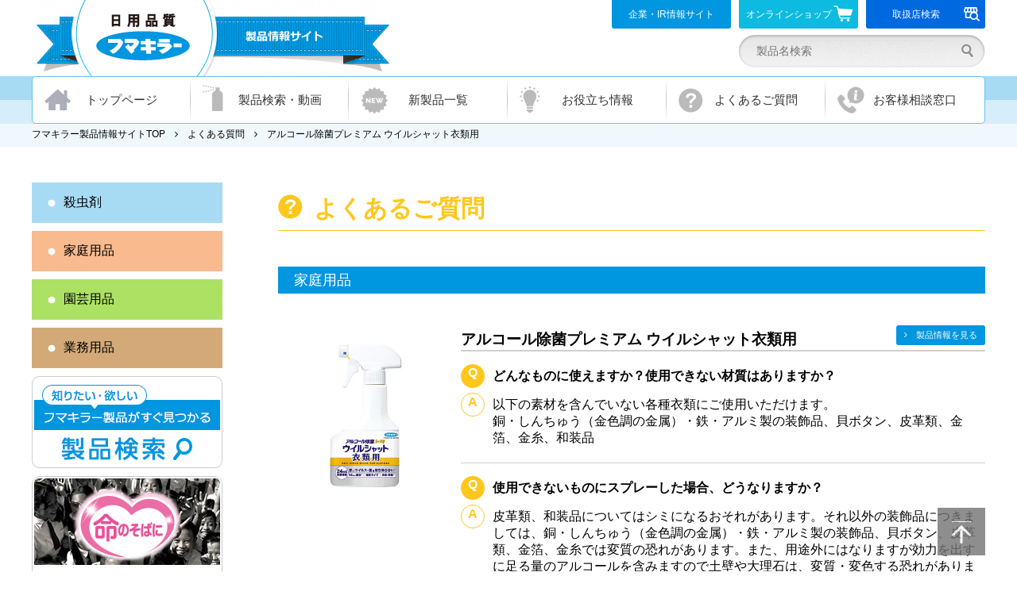

--- FILE ---
content_type: text/html; charset=UTF-8
request_url: https://fumakilla.jp/faq/2340/
body_size: 4995
content:
<!DOCTYPE html>
<html lang="ja" prefix="og: http://ogp.me/ns#">
<head>
<!-- Google Tag Manager -->
<script>(function(w,d,s,l,i){w[l]=w[l]||[];w[l].push({'gtm.start':
new Date().getTime(),event:'gtm.js'});var f=d.getElementsByTagName(s)[0],
j=d.createElement(s),dl=l!='dataLayer'?'&l='+l:'';j.async=true;j.src=
'https://www.googletagmanager.com/gtm.js?id='+i+dl;f.parentNode.insertBefore(j,f);
})(window,document,'script','dataLayer','GTM-TRKBMKJ');</script>
<!-- End Google Tag Manager -->

	<script type="application/ld+json">
	{
		"@context": "http://schema.org",
		"@type": "FAQPage",
		"description": "アルコール除菌プレミアム ウイルシャット衣類用に関するよくある質問と回答をご紹介します。",
		"mainEntity": 
		[
		{
			"@type": "Question",
			"name": "どんなものに使えますか？使用できない材質はありますか？",
			"acceptedAnswer": {
				"@type": "Answer",
				"text": "以下の素材を含んでいない各種衣類にご使用いただけます。 銅・しんちゅう（金色調の金属）・鉄・アルミ製の装飾品、貝ボタン、皮革類、金箔、金糸、和装品"
			}
		},
		{
			"@type": "Question",
			"name": "使用できないものにスプレーした場合、どうなりますか？",
			"acceptedAnswer": {
				"@type": "Answer",
				"text": "皮革類、和装品についてはシミになるおそれがあります。それ以外の装飾品につきましては、銅・しんちゅう（金色調の金属）・鉄・アルミ製の装飾品、貝ボタン、皮革類、金箔、金糸では変質の恐れがあります。また、用途外にはなりますが効力を出すに足る量のアルコールを含みますので土壁や大理石は、変質・変色する恐れがあります。漆器など、コーティングされたものは、表面が剥がれる可能性があります。"
			}
		},
		{
			"@type": "Question",
			"name": "スプレー後、ブラッシングしたり、はたいたり、雨に濡れたりしても効果は落ちませんか？",
			"acceptedAnswer": {
				"@type": "Answer",
				"text": "ブラッシング等や軽い水濡れは効果に影響ございません。"
			}
		},
		{
			"@type": "Question",
			"name": "布マスクや不織布マスクにも使用できますか？",
			"acceptedAnswer": {
				"@type": "Answer",
				"text": "顔周りのご使用となりますと、アルコール濃度が高い本品はお勧めできません。また、アルコールにより、不織布マスクについてはマスクのフィルター性能を低下させる恐れがあります。マスクについては弊社のアルコール不使用の「ウイルスマスクでブロック」をご使用ください。"
			}
		}
		]
	}
	</script>
	
<meta http-equiv="X-UA-Compatible" content="IE=edge">
<meta name="viewport" content="width=device-width,initial-scale=0.64">
<meta charset="utf-8">
<title>アルコール除菌プレミアム ウイルシャット衣類用｜よくあるご質問｜フマキラー製品情報サイト</title>
<meta name="description" content="">
<meta name="keywords" content="">
<link rel="canonical" href="">
<meta name="author" content="FUMAKILLA">



<link rel="stylesheet" href="/css/slick.css">
<link rel="stylesheet" href="/css/common.css?202511">
<link rel="stylesheet" href="https://maxcdn.bootstrapcdn.com/font-awesome/4.5.0/css/font-awesome.min.css">
<link rel="stylesheet" href="/css/product.css?202512"><link rel="stylesheet" href="/css/faq.css?20180614">
<!--[if lt IE 9]>
<script src="//cdnjs.cloudflare.com/ajax/libs/html5shiv/3.7.2/html5shiv.min.js"></script>
<script src="//cdnjs.cloudflare.com/ajax/libs/respond.js/1.4.2/respond.min.js"></script>
<![endif]-->
<link rel='shortcut icon' href='/favicon.ico' />



</head>
<body>
<!-- Google Tag Manager (noscript) -->
<noscript><iframe src="https://www.googletagmanager.com/ns.html?id=GTM-TRKBMKJ"
height="0" width="0" style="display:none;visibility:hidden"></iframe></noscript>
<!-- End Google Tag Manager (noscript) -->

<header id="header">
	<div class="inner">
		<div class="mainLogo"><a href="/"><img src="/images/common/main_logo.png" alt="フマキラー株式会社 | 製品情報サイト"></a></div>


		<nav class="rightNavi">
			<a href="https://www.fumakilla.co.jp/" class="corporate" target="_blank">企業・IR情報サイト</a>
			<a href="http://shop.fumakilla.jp/" class="shop" target="_blank">オンラインショップ<img src="/images/common/icon_cart.png" /></a>
			<a href="https://fumakilla.mapion.co.jp/" class="storelocator" target="_blank">取扱店検索<img src="/images/common/icon_storelocator.svg" /></a>
			<div class="headerSearch">
				<form id="searchForm" method="get" action="/">
					<input type="image" src="/images/common/header_search_icon.png" alt="SEARCH" class="headerSearchIcon">
					<input type="text" name="s" placeholder="製品名検索" class="headerSearchInput" >
				</form>
			</div>
		</nav>
		<nav class="mainMenu">
			<ul>
				<li class="home"><a href="/">トップページ</a></li>
				<li class="products"><a href="/search/">製品検索・動画</a>
					<div class="submenu">
						<a href="/search/">製品検索</a>
						<a href="/insecticide/">殺虫剤</a>
						<a href="/apply_insecticide/mushiyoke/">虫よけ</a>
						<a href="/household/">家庭用品</a>
						<a href="/gardening/">園芸用品</a>
						<a href="/business/">業務用</a>
						<a href="/video/">動画ライブラリー</a>
					</div>
				</li>
				<li class="new"><a href="/new/">新製品一覧</a></li>
				<li class="info"><a href="/info/">お役立ち情報</a></li>
				<li class="faq"><a href="/faq/">よくあるご質問</a></li>
				<li class="contact"><a href="/contact/">お客様相談窓口</a></li>
			</ul>
		</nav>
		<div class="breadcrumbs">
						<ul>
				<li><a href="/">フマキラー製品情報サイトTOP</a></li>
				<li><a href="/faq/">よくある質問</a></li>
				<li>アルコール除菌プレミアム ウイルシャット衣類用</li>
			</ul>
					</div>
	</div>
</header>
<div class="main">

	<article class="detail faq">

		<h1 class="category faq">よくあるご質問</h1>

		<div class="productCategory">
			家庭用品		</div>

		<section>
			<div class="photo"><img src="https://fumakilla.jp/products/2021/01/20_virushut_irui_1214.jpg" alt="アルコール除菌プレミアム ウイルシャット衣類用" width="210"></div>
			<div class="qaBody">
				<div class="productName">
					<h1>アルコール除菌プレミアム ウイルシャット衣類用</h1>
													<a href="https://fumakilla.jp/household/2149/">製品情報を見る</a>
												</div>

								<dl>
					<dt>どんなものに使えますか？使用できない材質はありますか？</dt>
					<dd>以下の素材を含んでいない各種衣類にご使用いただけます。<br />
銅・しんちゅう（金色調の金属）・鉄・アルミ製の装飾品、貝ボタン、皮革類、金箔、金糸、和装品</dd>
				</dl>
								<dl>
					<dt>使用できないものにスプレーした場合、どうなりますか？</dt>
					<dd>皮革類、和装品についてはシミになるおそれがあります。それ以外の装飾品につきましては、銅・しんちゅう（金色調の金属）・鉄・アルミ製の装飾品、貝ボタン、皮革類、金箔、金糸では変質の恐れがあります。また、用途外にはなりますが効力を出すに足る量のアルコールを含みますので土壁や大理石は、変質・変色する恐れがあります。漆器など、コーティングされたものは、表面が剥がれる可能性があります。</dd>
				</dl>
								<dl>
					<dt>スプレー後、ブラッシングしたり、はたいたり、雨に濡れたりしても効果は落ちませんか？</dt>
					<dd>ブラッシング等や軽い水濡れは効果に影響ございません。</dd>
				</dl>
								<dl>
					<dt>布マスクや不織布マスクにも使用できますか？</dt>
					<dd>顔周りのご使用となりますと、アルコール濃度が高い本品はお勧めできません。また、アルコールにより、不織布マスクについてはマスクのフィルター性能を低下させる恐れがあります。マスクについては弊社のアルコール不使用の「ウイルスマスクでブロック」をご使用ください。</dd>
				</dl>
							</div>
		</section>

		<section class="returnToTop">
			<a href="/faq/household.php">よくあるご質問トップへ戻る</a>
		</section>

		<section class="contact">
			<div class="inner">
				<div class="upper">
					<div class="text">
						<h3>その他のお問い合わせは<span>フマキラーお客様相談室</span>へ</h3>
						<p>受付は、9:00～17:00とさせて頂きます。<br>（土・日・祝および弊社指定休業日を除きます。）</p>
					</div>
					<img src="/images/common/icon_comment.png" class="comment">
				</div>
				<ul>
					<li>
						<div class="name">
							<img src="/images/common/icon_tel.png">
							<p>フリーコール</p>
						</div>
						<strong>0077-788-555</strong><small>または　03-3255-6400</small>
					</li>
					<li>
						<div class="name">
							<img src="/images/common/icon_fax.png">
							<p>FAX</p>
						</div>
						<strong>0829-55-2122</strong>
					</li>
					<li>
						<div class="name">
							<a href="https://www.fumakilla.co.jp/contact/inquiry/" target="_blank"><img src="/images/common/icon_mail.png"></a>
							<p>メール</p>
						</div>
						<strong><a href="https://www.fumakilla.co.jp/contact/inquiry/" target="_blank">メールフォームはこちら</a></strong>
					</li>
				</ul>
			</div>
		</section>
	</article>

	
<nav id="sideNavi">
		<section>
			<div class="menuCategory insecticide"><a href="/insecticide/">殺虫剤</a></div>
					</section>

		<section class="householdMenu">
			<div class="menuCategory household"><a href="/household/">家庭用品</a></div>
					</section>
		<section class="gardeningMenu">
			<div class="menuCategory gardening"><a href="/gardening/">園芸用品</a></div>
					</section>
		<section class="businessMenu">
			<div class="menuCategory business"><a href="/business/">業務用品</a></div>
		</section>
		<section class="bannars">
			<ul>
				<li><a href="/search/"><img src="/images/common/bnr_search.png" alt="製品検索"></a></li>
				<li><a href="http://www.fumakilla.co.jp/ivm/" target="_blank"><img src="/images/common/bnr_life.png" alt="命のそばに。プロジェクト"></a></li>
			</ul>
		</section>
		<section class="languages">
			<ul>
				<li><a href="/language/language_en/">Product list</a></li>
				<li><a href="/language/language_cn/">产品列表</a></li>
				<li><a href="/language/language_tw/">產品列表</a></li>
				<li><a href="/language/language_kr/">제품 목록</a></li>
			</ul>
		</section>

	</nav></div>

<p id="pagetop"><a href="#header" class="smoothScroll fixed" style="display: block;"><img src="/images/common/btn_pagetop.png" alt="ページトップへ"></a></p>
<footer>
	<div class="inner">
		<div class="cols">
			<div class="footerLogo"><a href="/"><img src="/images/common/footer_logo.png" alt="フマキラー株式会社 | 製品情報サイト"></a></div>
			<div class="col">
				<div class="title"><a href="/search/">製品検索・動画</a></div>
				<ul>
					<li><a href="/search/">製品検索</a></li>
					<li><a href="/insecticide/">殺虫剤</a>
						<ul>
							<li><a href="/apply_insecticide/ka/">蚊</a></li>
							<li><a href="/apply_insecticide/mushiyoke/">虫よけ</a></li>
							<li><a href="/apply_insecticide/hae/">ハエ</a></li>
							<li><a href="/apply_insecticide/gokiburi/">ゴキブリ</a></li>
							<li><a href="/apply_insecticide/hachi/">ハチ</a></li>
							<li><a href="/apply_insecticide/ari/">アリ</a></li>
							<li><a href="/apply_insecticide/shiroari/">シロアリ</a></li>
							<li><a href="/apply_insecticide/dani/">ダニ</a></li>
							<li><a href="/apply_insecticide/kumo/">クモ</a></li>
							<li><a href="/apply_insecticide/mukade/">ムカデ</a></li>
							<li><a href="/apply_insecticide/fukaigaichu/">不快害虫</a></li>
							<li><a href="/apply_insecticide/nezumi/">ネズミ</a></li>
						</ul>
					</li>
					<li><a href="/household/">家庭用品</a></li>
					<li><a href="/gardening/">園芸用品</a></li>
					<li><a href="/business/">業務用品</a></li>
					<li><a href="/video/">動画ライブラリー</a></li>
				</ul>
			</div>
			<div class="col">
				<div class="title"><a href="/new/">新製品一覧</a></div>
				<ul>
					<li><a href="/new/#insecticide">殺虫剤</a></li>
					<li><a href="/new/#household">家庭用品</a></li>
					<li><a href="/new/#gardening">園芸用品</a></li>
				</ul>
			</div>
			<div class="col">
				<div class="title"><a href="/info/">お役立ち情報</a></div>
				<ul>
					<li><a href="https://fumakilla.jp/foryourlife/" target="blank">For your LIFE</a></li>
					<li><a href="https://www.fumakilla.co.jp/fumakids/" target="_blank">フマキッズこども研究所</a></li>
					<li><a href="https://fumakilla.jp/kadanlife/hiryo/" target="_blank">カダンゼミ</a></li>
					<li><a href="http://shop.fumakilla.jp/" target="_blank">FUMAKILLA ONLINE SHOP</a></li>
					<!--li><a href="https://www.fumakilla.co.jp/kadan-cm/index.html" target="_blank">カダンCMソング</a></li-->
					<li><a href="https://www.fumakilla.co.jp/argentine/" target="_blank">アルゼンチンアリ サイト</a></li>
					<li><a href="https://fumakilla.jp/hiari/" target="_blank">ヒアリ 特設サイト</a></li>
					<li><a href="/icaridin/" target="_blank">イカリジンスペシャルサイト</a></li>
				</ul>
			</div>
			<div class="col">
				<div class="title"><a href="/faq/">よくあるご質問</a></div>
				<ul>
					<li><a href="/faq/">殺虫剤</a></li>
					<li><a href="/faq/household.php">家庭用品</a></li>
					<li><a href="/faq/gardening.php">園芸用品</a></li>
				</ul>
			</div>
			<div class="col">
				<div class="title"><a href="/company/">会社概要</a></div>
				<div class="title"><a href="/contact/">お客様相談室</a></div>
				<div class="title"><a href="https://www.fumakilla.co.jp/privacy/" target="_blank">プライバシーポリシー</a></div>
				<div class="title"><a href="https://www.fumakilla.co.jp/social-media/" target="_blank">ソーシャルメディアポリシー</a></div>
				<div class="title"><a href="https://www.fumakilla.co.jp/sitepolicy/" target="_blank">サイトのご利用について</a></div>
				<div class="title"><a href="/sitemap/">サイトマップ</a></div>
				<div class="title"><a href="https://fumakilla-global.com/" target="_blank">Fumakilla global-site</a></div>
				<!-- div class="title"><a href="https://www.fumakilla.co.jp/global/" target="_blank">会社案内Global版</a></div-->
			</div>
		</div>
		<div class="copyright">Copyrights © FUMAKILLA LIMITED</div>
	</div>
</footer>
<script src="/js/jquery.min.js"></script>
<script src="/js/slick.min.js"></script>
<script src="/js/script.js?20230407"></script>

<script>
	$("document").ready(function(){
	if(location.href.indexOf("?") > -1)
	{
		var vars = location.href.split("?")[1].split("&");
		for(var i = 0; i < vars.length; i++)
		{
			if(vars[i].indexOf("l=") == 0)
			{
				$(".pageMenu .languages li#" + vars[i].split("=")[1]).trigger("click");
			}
		}
	}
	});
</script>
</body>
</html>

--- FILE ---
content_type: text/css
request_url: https://fumakilla.jp/css/product.css?202512
body_size: 2356
content:
.main .detail.product .category
{
	font-size: 24px;
	padding: .7em 0 .3em 50px;
	margin-bottom: 45px;
}
.main .detail.product.insecticide .category
{
	line-height: 1;
	color: #0096e0;
	border-bottom: 1px solid #69c1ed;
	background: url(/images/product/header_icon_insecticide.png) left center no-repeat;
}
.main .detail.product .pageMenu
{
	border-bottom: 1px solid #0096e0;
	padding-bottom: 2px;
	margin-bottom: 55px;
}
.main .detail.product .pageMenu .sns
{
	float: left;
}
.main .detail.product .pageMenu .sns a
{
	float: left;
	margin-right: 4px;
}
.main .detail.product .pageMenu ul.languages
{
	float: right;
}
.main .detail.product .pageMenu:after
{
	content: "";
	display: block;
	clear: both;
}
.main .detail.product .pageMenu ul.languages li
{
	font-size: 12px;
	float: left;
	padding: 10px 0;
	width: 120px;
	border-radius: 2px 2px 0 0;
	background: #cccccc;
	margin-left: 2px;
	text-align: center;
	color: #fff;
	line-height: 1;
	cursor: pointer;
	transition: background .3s;
}
.main .detail.product .pageMenu ul.languages li:hover
{
	background: #0096e0;
}
.main .detail.product .pageMenu ul.languages li.current
{
	padding: 10px 0 12px;
	margin-bottom: -2px;
	background: #0096e0;
	cursor: default;
}
.tab
{
	display: none;
}
.tab.jp
{
	display: block;
}
.main .detail.product .status
{
	color: #fff;
	display: inline-block;
	padding: .25em 1em;
	font-size: 18px;
	font-weight: bold;
	border-radius: 5px;
}
.main .detail.product .status.new
{
	background: #ba0000;
}
.main .detail.product .status.renewal
{
	background: #ffa200;
}
.main .detail.product h1
{
	margin-top: 20px;
	margin-bottom: 40px;
	font-size: 34px;
	border-bottom: 2px solid #cfcfcf;
	padding-bottom: 10px;
}
.main .detail.product .main
{
	width: 890px;
	display: table;
	margin-bottom: 50px;
}
.main .detail.product .main .image
{
	width: 360px;
/*	height: 345px;*/
	height: 100%;
	display: table-cell;
	text-align: center;
	vertical-align: middle;
	padding-right: 10px;
}
.main .detail.product .main .image img
{
	max-width: 100%;
	max-height: 100%;
}
.main .detail.product .main .image .storelocatorBtn{
	margin: 1em auto 0;
	width: fit-content;
	text-align: center;
}
.main .detail.product .main .image .storelocatorBtn a{
	display: block;
	border: 2px solid #0096e0;
	border-radius: 3px;
	padding: 0.5em 3em;
	font-size: 12px;
	color: #0096e0;
	transition: background-color .2s, color .2s;
	line-height: 1.4;
}
.main .detail.product .main .image .storelocatorBtn a:hover{
	text-decoration: none;
	color: #fff;
	background-color: #0096e0;
}
.main .detail.product .main .image .storelocatorBtn a:hover img{
	filter: brightness(0) saturate(100%) invert(100%) sepia(0%) saturate(2%) hue-rotate(115deg) brightness(107%) contrast(101%);
}
.main .detail.product .main .image .storelocatorBtn strong{
	font-size: initial;
}
.main .detail.product .main .image .storelocatorBtn img{
	transition: filter .2s;
	width: 15px;
	height: auto;
	margin-left: 0.5em;
	vertical-align: middle;
}
.main .detail.product .main .image .aerosolBtn{
	margin: 1em auto 0;
	width: fit-content;
	text-align: center;
}
.main .detail.product .main .image .aerosolBtn a{
	display: block;
	border: 2px solid #666;
	border-radius: 3px;
	padding: 0.5em 1.53em;
	font-size: 12px;
	font-weight: bold;
	color: #666;
	transition: background-color .2s, color .2s;
	line-height: 1.4;
}
.main .detail.product .main .image .aerosolBtn a:hover{
	text-decoration: none;
	color: #fff;
	background-color: #666;
}
.main .detail.product .main .summary
{
	display: table-cell;
	vertical-align: middle;
}
.main .detail.product .main .summary .title
{
	font-size: 24px;
	color: #333;
	margin-bottom: 1em;
	font-weight: bold;
}
.main .detail.product .main .summary .text
{
	font-size: 18px;
	line-height: 1.5;
}
.main .detail.product .main .summary .text a.manual-link
{
	display: inline-block;
	margin-top: 1em;
	padding: 5px;
	border: 1px solid #666;
	font-size: smaller;
	color: #666;
	text-decoration: none;
}
.main .detail.product .main .summary .text a.manual-link:hover
{
	color: #4caadc;
	text-decoration: underline;
}
.main .detail.product .main .summary .text a.manual-link > img
{
	margin-left: 4px;
	vertical-align: baseline;
}
.main .detail.product .main .summary .drugClassification
{
	margin-top: 40px;
}
.main .detail.product .main .summary .drugClassification span
{
	padding: 10px;
	border: 1px solid #b4b4b4;
	border-radius: 4px;
	font-size: 14px;
}
.main .detail.product .main .summary .applyInsects
{
	margin-top: 40px;
	font-size: 14px;
	text-indent: -5em;
	padding-left: 5em;
}
.main .detail.product .main .summary .applyOther
{
	margin-top: 40px;
	font-size: 14px;
}
.main .detail.product .main .summary .shoppingLink
{
	position: relative;
	margin-top: 40px;
}
.main .detail.product .main .summary .shoppingLink .shoppingBtn
{
	height: 34px;
}
.main .detail.product .main .summary .shoppingLink .shoppingBtn span
{
	padding: 12px 58px;
	color: #fff;
	font-size: 14px;
	background-color: #f47f51;
	border: solid 1px #df6c26;
	border-top-left-radius: 4px;
	border-top-right-radius: 4px;
}
.main .detail.product .main .summary .shoppingLink .shoppingBtn span img
{
	padding-left: 18px;
}
/*
.main .detail.product .main .summary .shoppingLink .shoppingLinkBtn
{
	display: none;
	position: absolute;
	bottom: 30px;
	padding-bottom: 5px;
}
.main .detail.product .main .summary .shoppingLink .shoppingLinkBtn:after
{
	content: '';
	position: relative;
	display: block;
	bottom: 0;
	left: calc(50% - 12px);
	width: 0;
	height: 0;
	border-left: 12px solid transparent;
	border-right: 12px solid transparent;
	border-top: 11px solid #f47f51;
}
.main .detail.product .main .summary .shoppingLink .shoppingLinkBtn ul
{
	display: inline-block;
	background-color: #f47f51;
}
.main .detail.product .main .summary .shoppingLink .shoppingLinkBtn ul li
{
	width: 230px;
	height: 50px;
	margin: 10px;
}
.main .detail.product .main .summary .shoppingLink .shoppingLinkBtn ul li a:hover
{
	opacity: 0.8;
	transition: opacity 0.2s ease-out;
}
*/
.main .detail.product .main .summary .shoppingLink .shoppingLinkBtn ul:after
{
	content: '';
	display: block;
	clear: both;
}
.main .detail.product .main .summary .shoppingLink .shoppingLinkBtn ul li
{
	float: left;
	width: 114px;
	margin-top: 7px;
	margin-right: 7px;
	padding: 4px;
	background-color: #f47f51;
	border: solid 1px #df6c26;
	border-radius: 4px;
}
.main .detail.product .main .summary .shoppingLink .shoppingLinkBtn ul li a:hover
{
	opacity: 0.8;
	transition: opacity 0.2s ease-out;
}
.main .detail.product .main .summary .productsListLink
{
	margin-top: 30px;
	padding-top: 20px;
	text-align: right;
	border-top: 1px dashed #cfcfcf;
}
.main .detail.product h2
{
	font-size: 18px;
	color: #fff;
	background: #0096e0;
	padding: .5em 1em;
	margin-bottom: 20px;
}
.main .detail.product section
{
	margin-bottom: 50px;
}
.main .detail.product .feature h3
{
	font-size: 24px;
	font-weight: bold;
	margin-bottom: 8px;
}
.main .detail.product .feature h3.movieHeader
{
	border-bottom: 1px solid #0096e0;
	margin-bottom: 30px;
}
.main .detail.product .feature h3.movieHeader span
{
	font-size: 18px;
	background: #0096e0;
	padding: .2em 1.5em;
	display: inline-block;
	color: #fff;
}
.main .detail.product .feature p
{
	margin-bottom: 20px;
	line-height: 1.6;
}
.main .detail.product .feature div
{
	margin-bottom: 20px;
	line-height: 1.6;
}
.main .detail.product .feature small
{
/*	display: block;
	margin-bottom: 20px;*/
}
.main .detail.product .feature h3 small
{
	display: inline;
	font-size: 65%;
	font-weight: normal;
}
.main .detail.product .feature iframe
{
	margin-left: auto;
	margin-right: auto;
	display: block;
}
.main .detail.product .feature a img{
	transition: .3s all;
}
.main .detail.product .feature a img:hover{
	opacity: .7;
}
.main .detail.product .feature .products-table p
{
	margin-top: 40px;
	margin-bottom: 8px;
	font-weight: bold;
}
.main .detail.product .applyInsects li
{
	display: inline-block;
	padding: .3em 1em;
	border: 1px solid #e4e4e4;
	border-radius: 3px;
}
.main .detail.product .applyInsects li a
{
	color: #000;
}
.main .detail.product .faq dt, .main .detail.product .faq dd
{
	position: relative;
	padding-top: 5px;
	padding-left: 40px;
	margin-left: 0px;
}
.main .detail.product .faq dt
{
	margin-bottom: 10px;
	font-weight: bold;
}
.main .detail.product .faq dd
{
	margin-bottom: 30px;
}
.main .detail.product .faq dt:before
{
	content: "Q";
	width: 30px;
	height: 30px;
	display: inline-block;
	color: #fff;
	background: #000;
	font-weight: bold;
	text-align: center;
	padding-top: 2px;
	box-sizing: border-box;
	border-radius: 15px;
	position: absolute;
	left: 0;
	top: 0;
}
.main .detail.product .faq dd:before
{
	content: "A";
	width: 30px;
	height: 30px;
	display: inline-block;
	color: #000;
	background: #fff;
	font-weight: bold;
	text-align: center;
	padding-top: 2px;
	box-sizing: border-box;
	border: 1px solid #000;
	border-radius: 15px;
	position: absolute;
	left: 0;
	top: 0;
}
.main .detail.product .faq dd a
{
	text-decoration: underline;
    font-weight: bold;
}
.main .detail.product .related
{
	background: #f2f2f2;
	padding: 30px 0 30px 60px;
}
.main .detail.product .related:after
{
	content: "";
	display: block;
	clear: both;
}
.main .detail.product .related h2
{
	padding: 0 60px 0 0;
	text-align: center;
	background: none;
}
.main .detail.product .related li
{
	width: 185px;
	height: 270px;
	float: left;
	margin-right: 10px;
	margin-bottom: 10px;
	background: #fff;
	border: 1px solid #c8c8c8;
	border-radius: 5px;
	padding: 15px;
	font-size: 14px;
}
.main .detail.product .related li .photo
{
	width: 100%;
	height: 120px;
	text-align: center;
	margin-bottom: 15px;
}
.main .detail.product .related li .photo img
{
	max-width: 100%;
	max-height: 100%;
	/*transition: all .3s;*/
}
.main .detail.product .related li .photo img:hover
{
	opacity: .7;
}
.main .detail.product .related li a
{
	color: #000;
}

.main .detail.product .listMultiLanguages
{
	width: 600px;
	padding: 30px 0 30px 90px;
	border: 10px solid #eee;
	margin: 0 auto 50px;
}
.main .detail.product .listMultiLanguages li:before
{
	content: "\f105";
	font-family: FontAwesome;
	margin-right: .5em;
}
.main .detail.product .listMultiLanguages li
{
	color: #0096e0;
	line-height: 1.8;
}
.main .detail.product .listMultiLanguages li a
{
	color: #464646;
}


--- FILE ---
content_type: image/svg+xml
request_url: https://fumakilla.jp/images/common/icon_storelocator.svg
body_size: 1167
content:
<?xml version="1.0" encoding="UTF-8"?><svg id="_レイヤー_2" xmlns="http://www.w3.org/2000/svg" viewBox="0 0 23.13 21"><defs><style>.cls-1{fill:#fff;}</style></defs><g id="_店舗_虫メガネ"><path class="cls-1" d="M22.83,19.29l-3.13-3.08c.67-.97,1.07-2.13,1.07-3.4,0-1.9-.9-3.6-2.3-4.7.88-.44,1.55-1.24,1.76-2.24h0c.04-.22.07-.44.07-.66,0-.1-.02-.21-.05-.3l-1.34-4.21c-.13-.42-.52-.7-.95-.7H2.34c-.44,0-.82.28-.95.7L.05,4.91c-.03.1-.05.2-.05.3,0,1.33.82,2.48,1.99,2.98v7.2c0,.55.45,1,1,1h6.79c1.11,1.47,2.89,2.43,4.89,2.43,1.36,0,2.62-.45,3.64-1.19l3.13,3.08c.19.19.45.29.7.29s.52-.1.71-.3c.39-.39.38-1.03-.01-1.41ZM11.15,5.21v-3.21h2.05l.51,3.28c-.04.66-.59,1.18-1.27,1.18-.2,0-.38-.04-.56-.12h0c-.45-.21-.73-.64-.73-1.13ZM7.1,2h2.05v3.21c0,.69-.58,1.25-1.29,1.25s-1.26-.54-1.28-1.21l.52-3.24ZM18.29,5.34s-.01.08-.02.12h0c-.12.58-.65,1-1.26,1-.71,0-1.29-.56-1.29-1.25,0-.05-.02-.1-.03-.15h0s-.48-3.06-.48-3.06h2l1.06,3.34ZM3.07,2h2l-.49,3.05h.02c0,.06-.03.1-.03.16,0,.69-.58,1.25-1.29,1.25-.66,0-1.21-.49-1.28-1.12l1.06-3.34ZM8.57,12.81c0,.55.08,1.08.22,1.58H3.99v-6.01c.61-.13,1.16-.42,1.59-.84.59.57,1.4.92,2.29.92s1.7-.35,2.29-.92c.22.21.48.39.76.54-1.42,1.1-2.34,2.81-2.34,4.73ZM14.67,16.82c-2.26,0-4.1-1.8-4.1-4.01s1.84-4.01,4.1-4.01,4.1,1.8,4.1,4.01-1.84,4.01-4.1,4.01Z"/></g></svg>